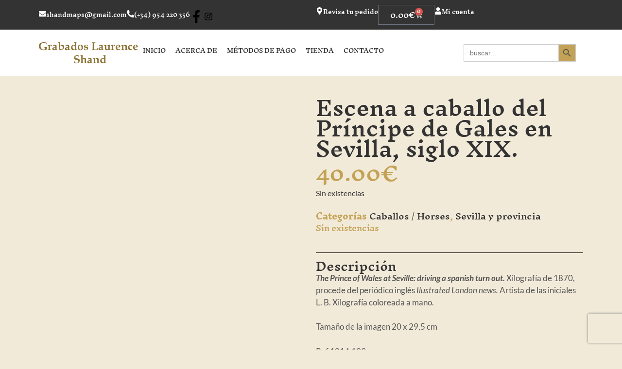

--- FILE ---
content_type: text/html; charset=utf-8
request_url: https://www.google.com/recaptcha/api2/anchor?ar=1&k=6LeaDsscAAAAAP9Iw5Ube9PlmidufuF7V2-5HsxV&co=aHR0cHM6Ly93d3cuZ3JhYmFkb3NsYXVyZW5jZXNoYW5kLmNvbTo0NDM.&hl=en&v=PoyoqOPhxBO7pBk68S4YbpHZ&size=invisible&anchor-ms=20000&execute-ms=30000&cb=p3qm9gevzhh7
body_size: 48862
content:
<!DOCTYPE HTML><html dir="ltr" lang="en"><head><meta http-equiv="Content-Type" content="text/html; charset=UTF-8">
<meta http-equiv="X-UA-Compatible" content="IE=edge">
<title>reCAPTCHA</title>
<style type="text/css">
/* cyrillic-ext */
@font-face {
  font-family: 'Roboto';
  font-style: normal;
  font-weight: 400;
  font-stretch: 100%;
  src: url(//fonts.gstatic.com/s/roboto/v48/KFO7CnqEu92Fr1ME7kSn66aGLdTylUAMa3GUBHMdazTgWw.woff2) format('woff2');
  unicode-range: U+0460-052F, U+1C80-1C8A, U+20B4, U+2DE0-2DFF, U+A640-A69F, U+FE2E-FE2F;
}
/* cyrillic */
@font-face {
  font-family: 'Roboto';
  font-style: normal;
  font-weight: 400;
  font-stretch: 100%;
  src: url(//fonts.gstatic.com/s/roboto/v48/KFO7CnqEu92Fr1ME7kSn66aGLdTylUAMa3iUBHMdazTgWw.woff2) format('woff2');
  unicode-range: U+0301, U+0400-045F, U+0490-0491, U+04B0-04B1, U+2116;
}
/* greek-ext */
@font-face {
  font-family: 'Roboto';
  font-style: normal;
  font-weight: 400;
  font-stretch: 100%;
  src: url(//fonts.gstatic.com/s/roboto/v48/KFO7CnqEu92Fr1ME7kSn66aGLdTylUAMa3CUBHMdazTgWw.woff2) format('woff2');
  unicode-range: U+1F00-1FFF;
}
/* greek */
@font-face {
  font-family: 'Roboto';
  font-style: normal;
  font-weight: 400;
  font-stretch: 100%;
  src: url(//fonts.gstatic.com/s/roboto/v48/KFO7CnqEu92Fr1ME7kSn66aGLdTylUAMa3-UBHMdazTgWw.woff2) format('woff2');
  unicode-range: U+0370-0377, U+037A-037F, U+0384-038A, U+038C, U+038E-03A1, U+03A3-03FF;
}
/* math */
@font-face {
  font-family: 'Roboto';
  font-style: normal;
  font-weight: 400;
  font-stretch: 100%;
  src: url(//fonts.gstatic.com/s/roboto/v48/KFO7CnqEu92Fr1ME7kSn66aGLdTylUAMawCUBHMdazTgWw.woff2) format('woff2');
  unicode-range: U+0302-0303, U+0305, U+0307-0308, U+0310, U+0312, U+0315, U+031A, U+0326-0327, U+032C, U+032F-0330, U+0332-0333, U+0338, U+033A, U+0346, U+034D, U+0391-03A1, U+03A3-03A9, U+03B1-03C9, U+03D1, U+03D5-03D6, U+03F0-03F1, U+03F4-03F5, U+2016-2017, U+2034-2038, U+203C, U+2040, U+2043, U+2047, U+2050, U+2057, U+205F, U+2070-2071, U+2074-208E, U+2090-209C, U+20D0-20DC, U+20E1, U+20E5-20EF, U+2100-2112, U+2114-2115, U+2117-2121, U+2123-214F, U+2190, U+2192, U+2194-21AE, U+21B0-21E5, U+21F1-21F2, U+21F4-2211, U+2213-2214, U+2216-22FF, U+2308-230B, U+2310, U+2319, U+231C-2321, U+2336-237A, U+237C, U+2395, U+239B-23B7, U+23D0, U+23DC-23E1, U+2474-2475, U+25AF, U+25B3, U+25B7, U+25BD, U+25C1, U+25CA, U+25CC, U+25FB, U+266D-266F, U+27C0-27FF, U+2900-2AFF, U+2B0E-2B11, U+2B30-2B4C, U+2BFE, U+3030, U+FF5B, U+FF5D, U+1D400-1D7FF, U+1EE00-1EEFF;
}
/* symbols */
@font-face {
  font-family: 'Roboto';
  font-style: normal;
  font-weight: 400;
  font-stretch: 100%;
  src: url(//fonts.gstatic.com/s/roboto/v48/KFO7CnqEu92Fr1ME7kSn66aGLdTylUAMaxKUBHMdazTgWw.woff2) format('woff2');
  unicode-range: U+0001-000C, U+000E-001F, U+007F-009F, U+20DD-20E0, U+20E2-20E4, U+2150-218F, U+2190, U+2192, U+2194-2199, U+21AF, U+21E6-21F0, U+21F3, U+2218-2219, U+2299, U+22C4-22C6, U+2300-243F, U+2440-244A, U+2460-24FF, U+25A0-27BF, U+2800-28FF, U+2921-2922, U+2981, U+29BF, U+29EB, U+2B00-2BFF, U+4DC0-4DFF, U+FFF9-FFFB, U+10140-1018E, U+10190-1019C, U+101A0, U+101D0-101FD, U+102E0-102FB, U+10E60-10E7E, U+1D2C0-1D2D3, U+1D2E0-1D37F, U+1F000-1F0FF, U+1F100-1F1AD, U+1F1E6-1F1FF, U+1F30D-1F30F, U+1F315, U+1F31C, U+1F31E, U+1F320-1F32C, U+1F336, U+1F378, U+1F37D, U+1F382, U+1F393-1F39F, U+1F3A7-1F3A8, U+1F3AC-1F3AF, U+1F3C2, U+1F3C4-1F3C6, U+1F3CA-1F3CE, U+1F3D4-1F3E0, U+1F3ED, U+1F3F1-1F3F3, U+1F3F5-1F3F7, U+1F408, U+1F415, U+1F41F, U+1F426, U+1F43F, U+1F441-1F442, U+1F444, U+1F446-1F449, U+1F44C-1F44E, U+1F453, U+1F46A, U+1F47D, U+1F4A3, U+1F4B0, U+1F4B3, U+1F4B9, U+1F4BB, U+1F4BF, U+1F4C8-1F4CB, U+1F4D6, U+1F4DA, U+1F4DF, U+1F4E3-1F4E6, U+1F4EA-1F4ED, U+1F4F7, U+1F4F9-1F4FB, U+1F4FD-1F4FE, U+1F503, U+1F507-1F50B, U+1F50D, U+1F512-1F513, U+1F53E-1F54A, U+1F54F-1F5FA, U+1F610, U+1F650-1F67F, U+1F687, U+1F68D, U+1F691, U+1F694, U+1F698, U+1F6AD, U+1F6B2, U+1F6B9-1F6BA, U+1F6BC, U+1F6C6-1F6CF, U+1F6D3-1F6D7, U+1F6E0-1F6EA, U+1F6F0-1F6F3, U+1F6F7-1F6FC, U+1F700-1F7FF, U+1F800-1F80B, U+1F810-1F847, U+1F850-1F859, U+1F860-1F887, U+1F890-1F8AD, U+1F8B0-1F8BB, U+1F8C0-1F8C1, U+1F900-1F90B, U+1F93B, U+1F946, U+1F984, U+1F996, U+1F9E9, U+1FA00-1FA6F, U+1FA70-1FA7C, U+1FA80-1FA89, U+1FA8F-1FAC6, U+1FACE-1FADC, U+1FADF-1FAE9, U+1FAF0-1FAF8, U+1FB00-1FBFF;
}
/* vietnamese */
@font-face {
  font-family: 'Roboto';
  font-style: normal;
  font-weight: 400;
  font-stretch: 100%;
  src: url(//fonts.gstatic.com/s/roboto/v48/KFO7CnqEu92Fr1ME7kSn66aGLdTylUAMa3OUBHMdazTgWw.woff2) format('woff2');
  unicode-range: U+0102-0103, U+0110-0111, U+0128-0129, U+0168-0169, U+01A0-01A1, U+01AF-01B0, U+0300-0301, U+0303-0304, U+0308-0309, U+0323, U+0329, U+1EA0-1EF9, U+20AB;
}
/* latin-ext */
@font-face {
  font-family: 'Roboto';
  font-style: normal;
  font-weight: 400;
  font-stretch: 100%;
  src: url(//fonts.gstatic.com/s/roboto/v48/KFO7CnqEu92Fr1ME7kSn66aGLdTylUAMa3KUBHMdazTgWw.woff2) format('woff2');
  unicode-range: U+0100-02BA, U+02BD-02C5, U+02C7-02CC, U+02CE-02D7, U+02DD-02FF, U+0304, U+0308, U+0329, U+1D00-1DBF, U+1E00-1E9F, U+1EF2-1EFF, U+2020, U+20A0-20AB, U+20AD-20C0, U+2113, U+2C60-2C7F, U+A720-A7FF;
}
/* latin */
@font-face {
  font-family: 'Roboto';
  font-style: normal;
  font-weight: 400;
  font-stretch: 100%;
  src: url(//fonts.gstatic.com/s/roboto/v48/KFO7CnqEu92Fr1ME7kSn66aGLdTylUAMa3yUBHMdazQ.woff2) format('woff2');
  unicode-range: U+0000-00FF, U+0131, U+0152-0153, U+02BB-02BC, U+02C6, U+02DA, U+02DC, U+0304, U+0308, U+0329, U+2000-206F, U+20AC, U+2122, U+2191, U+2193, U+2212, U+2215, U+FEFF, U+FFFD;
}
/* cyrillic-ext */
@font-face {
  font-family: 'Roboto';
  font-style: normal;
  font-weight: 500;
  font-stretch: 100%;
  src: url(//fonts.gstatic.com/s/roboto/v48/KFO7CnqEu92Fr1ME7kSn66aGLdTylUAMa3GUBHMdazTgWw.woff2) format('woff2');
  unicode-range: U+0460-052F, U+1C80-1C8A, U+20B4, U+2DE0-2DFF, U+A640-A69F, U+FE2E-FE2F;
}
/* cyrillic */
@font-face {
  font-family: 'Roboto';
  font-style: normal;
  font-weight: 500;
  font-stretch: 100%;
  src: url(//fonts.gstatic.com/s/roboto/v48/KFO7CnqEu92Fr1ME7kSn66aGLdTylUAMa3iUBHMdazTgWw.woff2) format('woff2');
  unicode-range: U+0301, U+0400-045F, U+0490-0491, U+04B0-04B1, U+2116;
}
/* greek-ext */
@font-face {
  font-family: 'Roboto';
  font-style: normal;
  font-weight: 500;
  font-stretch: 100%;
  src: url(//fonts.gstatic.com/s/roboto/v48/KFO7CnqEu92Fr1ME7kSn66aGLdTylUAMa3CUBHMdazTgWw.woff2) format('woff2');
  unicode-range: U+1F00-1FFF;
}
/* greek */
@font-face {
  font-family: 'Roboto';
  font-style: normal;
  font-weight: 500;
  font-stretch: 100%;
  src: url(//fonts.gstatic.com/s/roboto/v48/KFO7CnqEu92Fr1ME7kSn66aGLdTylUAMa3-UBHMdazTgWw.woff2) format('woff2');
  unicode-range: U+0370-0377, U+037A-037F, U+0384-038A, U+038C, U+038E-03A1, U+03A3-03FF;
}
/* math */
@font-face {
  font-family: 'Roboto';
  font-style: normal;
  font-weight: 500;
  font-stretch: 100%;
  src: url(//fonts.gstatic.com/s/roboto/v48/KFO7CnqEu92Fr1ME7kSn66aGLdTylUAMawCUBHMdazTgWw.woff2) format('woff2');
  unicode-range: U+0302-0303, U+0305, U+0307-0308, U+0310, U+0312, U+0315, U+031A, U+0326-0327, U+032C, U+032F-0330, U+0332-0333, U+0338, U+033A, U+0346, U+034D, U+0391-03A1, U+03A3-03A9, U+03B1-03C9, U+03D1, U+03D5-03D6, U+03F0-03F1, U+03F4-03F5, U+2016-2017, U+2034-2038, U+203C, U+2040, U+2043, U+2047, U+2050, U+2057, U+205F, U+2070-2071, U+2074-208E, U+2090-209C, U+20D0-20DC, U+20E1, U+20E5-20EF, U+2100-2112, U+2114-2115, U+2117-2121, U+2123-214F, U+2190, U+2192, U+2194-21AE, U+21B0-21E5, U+21F1-21F2, U+21F4-2211, U+2213-2214, U+2216-22FF, U+2308-230B, U+2310, U+2319, U+231C-2321, U+2336-237A, U+237C, U+2395, U+239B-23B7, U+23D0, U+23DC-23E1, U+2474-2475, U+25AF, U+25B3, U+25B7, U+25BD, U+25C1, U+25CA, U+25CC, U+25FB, U+266D-266F, U+27C0-27FF, U+2900-2AFF, U+2B0E-2B11, U+2B30-2B4C, U+2BFE, U+3030, U+FF5B, U+FF5D, U+1D400-1D7FF, U+1EE00-1EEFF;
}
/* symbols */
@font-face {
  font-family: 'Roboto';
  font-style: normal;
  font-weight: 500;
  font-stretch: 100%;
  src: url(//fonts.gstatic.com/s/roboto/v48/KFO7CnqEu92Fr1ME7kSn66aGLdTylUAMaxKUBHMdazTgWw.woff2) format('woff2');
  unicode-range: U+0001-000C, U+000E-001F, U+007F-009F, U+20DD-20E0, U+20E2-20E4, U+2150-218F, U+2190, U+2192, U+2194-2199, U+21AF, U+21E6-21F0, U+21F3, U+2218-2219, U+2299, U+22C4-22C6, U+2300-243F, U+2440-244A, U+2460-24FF, U+25A0-27BF, U+2800-28FF, U+2921-2922, U+2981, U+29BF, U+29EB, U+2B00-2BFF, U+4DC0-4DFF, U+FFF9-FFFB, U+10140-1018E, U+10190-1019C, U+101A0, U+101D0-101FD, U+102E0-102FB, U+10E60-10E7E, U+1D2C0-1D2D3, U+1D2E0-1D37F, U+1F000-1F0FF, U+1F100-1F1AD, U+1F1E6-1F1FF, U+1F30D-1F30F, U+1F315, U+1F31C, U+1F31E, U+1F320-1F32C, U+1F336, U+1F378, U+1F37D, U+1F382, U+1F393-1F39F, U+1F3A7-1F3A8, U+1F3AC-1F3AF, U+1F3C2, U+1F3C4-1F3C6, U+1F3CA-1F3CE, U+1F3D4-1F3E0, U+1F3ED, U+1F3F1-1F3F3, U+1F3F5-1F3F7, U+1F408, U+1F415, U+1F41F, U+1F426, U+1F43F, U+1F441-1F442, U+1F444, U+1F446-1F449, U+1F44C-1F44E, U+1F453, U+1F46A, U+1F47D, U+1F4A3, U+1F4B0, U+1F4B3, U+1F4B9, U+1F4BB, U+1F4BF, U+1F4C8-1F4CB, U+1F4D6, U+1F4DA, U+1F4DF, U+1F4E3-1F4E6, U+1F4EA-1F4ED, U+1F4F7, U+1F4F9-1F4FB, U+1F4FD-1F4FE, U+1F503, U+1F507-1F50B, U+1F50D, U+1F512-1F513, U+1F53E-1F54A, U+1F54F-1F5FA, U+1F610, U+1F650-1F67F, U+1F687, U+1F68D, U+1F691, U+1F694, U+1F698, U+1F6AD, U+1F6B2, U+1F6B9-1F6BA, U+1F6BC, U+1F6C6-1F6CF, U+1F6D3-1F6D7, U+1F6E0-1F6EA, U+1F6F0-1F6F3, U+1F6F7-1F6FC, U+1F700-1F7FF, U+1F800-1F80B, U+1F810-1F847, U+1F850-1F859, U+1F860-1F887, U+1F890-1F8AD, U+1F8B0-1F8BB, U+1F8C0-1F8C1, U+1F900-1F90B, U+1F93B, U+1F946, U+1F984, U+1F996, U+1F9E9, U+1FA00-1FA6F, U+1FA70-1FA7C, U+1FA80-1FA89, U+1FA8F-1FAC6, U+1FACE-1FADC, U+1FADF-1FAE9, U+1FAF0-1FAF8, U+1FB00-1FBFF;
}
/* vietnamese */
@font-face {
  font-family: 'Roboto';
  font-style: normal;
  font-weight: 500;
  font-stretch: 100%;
  src: url(//fonts.gstatic.com/s/roboto/v48/KFO7CnqEu92Fr1ME7kSn66aGLdTylUAMa3OUBHMdazTgWw.woff2) format('woff2');
  unicode-range: U+0102-0103, U+0110-0111, U+0128-0129, U+0168-0169, U+01A0-01A1, U+01AF-01B0, U+0300-0301, U+0303-0304, U+0308-0309, U+0323, U+0329, U+1EA0-1EF9, U+20AB;
}
/* latin-ext */
@font-face {
  font-family: 'Roboto';
  font-style: normal;
  font-weight: 500;
  font-stretch: 100%;
  src: url(//fonts.gstatic.com/s/roboto/v48/KFO7CnqEu92Fr1ME7kSn66aGLdTylUAMa3KUBHMdazTgWw.woff2) format('woff2');
  unicode-range: U+0100-02BA, U+02BD-02C5, U+02C7-02CC, U+02CE-02D7, U+02DD-02FF, U+0304, U+0308, U+0329, U+1D00-1DBF, U+1E00-1E9F, U+1EF2-1EFF, U+2020, U+20A0-20AB, U+20AD-20C0, U+2113, U+2C60-2C7F, U+A720-A7FF;
}
/* latin */
@font-face {
  font-family: 'Roboto';
  font-style: normal;
  font-weight: 500;
  font-stretch: 100%;
  src: url(//fonts.gstatic.com/s/roboto/v48/KFO7CnqEu92Fr1ME7kSn66aGLdTylUAMa3yUBHMdazQ.woff2) format('woff2');
  unicode-range: U+0000-00FF, U+0131, U+0152-0153, U+02BB-02BC, U+02C6, U+02DA, U+02DC, U+0304, U+0308, U+0329, U+2000-206F, U+20AC, U+2122, U+2191, U+2193, U+2212, U+2215, U+FEFF, U+FFFD;
}
/* cyrillic-ext */
@font-face {
  font-family: 'Roboto';
  font-style: normal;
  font-weight: 900;
  font-stretch: 100%;
  src: url(//fonts.gstatic.com/s/roboto/v48/KFO7CnqEu92Fr1ME7kSn66aGLdTylUAMa3GUBHMdazTgWw.woff2) format('woff2');
  unicode-range: U+0460-052F, U+1C80-1C8A, U+20B4, U+2DE0-2DFF, U+A640-A69F, U+FE2E-FE2F;
}
/* cyrillic */
@font-face {
  font-family: 'Roboto';
  font-style: normal;
  font-weight: 900;
  font-stretch: 100%;
  src: url(//fonts.gstatic.com/s/roboto/v48/KFO7CnqEu92Fr1ME7kSn66aGLdTylUAMa3iUBHMdazTgWw.woff2) format('woff2');
  unicode-range: U+0301, U+0400-045F, U+0490-0491, U+04B0-04B1, U+2116;
}
/* greek-ext */
@font-face {
  font-family: 'Roboto';
  font-style: normal;
  font-weight: 900;
  font-stretch: 100%;
  src: url(//fonts.gstatic.com/s/roboto/v48/KFO7CnqEu92Fr1ME7kSn66aGLdTylUAMa3CUBHMdazTgWw.woff2) format('woff2');
  unicode-range: U+1F00-1FFF;
}
/* greek */
@font-face {
  font-family: 'Roboto';
  font-style: normal;
  font-weight: 900;
  font-stretch: 100%;
  src: url(//fonts.gstatic.com/s/roboto/v48/KFO7CnqEu92Fr1ME7kSn66aGLdTylUAMa3-UBHMdazTgWw.woff2) format('woff2');
  unicode-range: U+0370-0377, U+037A-037F, U+0384-038A, U+038C, U+038E-03A1, U+03A3-03FF;
}
/* math */
@font-face {
  font-family: 'Roboto';
  font-style: normal;
  font-weight: 900;
  font-stretch: 100%;
  src: url(//fonts.gstatic.com/s/roboto/v48/KFO7CnqEu92Fr1ME7kSn66aGLdTylUAMawCUBHMdazTgWw.woff2) format('woff2');
  unicode-range: U+0302-0303, U+0305, U+0307-0308, U+0310, U+0312, U+0315, U+031A, U+0326-0327, U+032C, U+032F-0330, U+0332-0333, U+0338, U+033A, U+0346, U+034D, U+0391-03A1, U+03A3-03A9, U+03B1-03C9, U+03D1, U+03D5-03D6, U+03F0-03F1, U+03F4-03F5, U+2016-2017, U+2034-2038, U+203C, U+2040, U+2043, U+2047, U+2050, U+2057, U+205F, U+2070-2071, U+2074-208E, U+2090-209C, U+20D0-20DC, U+20E1, U+20E5-20EF, U+2100-2112, U+2114-2115, U+2117-2121, U+2123-214F, U+2190, U+2192, U+2194-21AE, U+21B0-21E5, U+21F1-21F2, U+21F4-2211, U+2213-2214, U+2216-22FF, U+2308-230B, U+2310, U+2319, U+231C-2321, U+2336-237A, U+237C, U+2395, U+239B-23B7, U+23D0, U+23DC-23E1, U+2474-2475, U+25AF, U+25B3, U+25B7, U+25BD, U+25C1, U+25CA, U+25CC, U+25FB, U+266D-266F, U+27C0-27FF, U+2900-2AFF, U+2B0E-2B11, U+2B30-2B4C, U+2BFE, U+3030, U+FF5B, U+FF5D, U+1D400-1D7FF, U+1EE00-1EEFF;
}
/* symbols */
@font-face {
  font-family: 'Roboto';
  font-style: normal;
  font-weight: 900;
  font-stretch: 100%;
  src: url(//fonts.gstatic.com/s/roboto/v48/KFO7CnqEu92Fr1ME7kSn66aGLdTylUAMaxKUBHMdazTgWw.woff2) format('woff2');
  unicode-range: U+0001-000C, U+000E-001F, U+007F-009F, U+20DD-20E0, U+20E2-20E4, U+2150-218F, U+2190, U+2192, U+2194-2199, U+21AF, U+21E6-21F0, U+21F3, U+2218-2219, U+2299, U+22C4-22C6, U+2300-243F, U+2440-244A, U+2460-24FF, U+25A0-27BF, U+2800-28FF, U+2921-2922, U+2981, U+29BF, U+29EB, U+2B00-2BFF, U+4DC0-4DFF, U+FFF9-FFFB, U+10140-1018E, U+10190-1019C, U+101A0, U+101D0-101FD, U+102E0-102FB, U+10E60-10E7E, U+1D2C0-1D2D3, U+1D2E0-1D37F, U+1F000-1F0FF, U+1F100-1F1AD, U+1F1E6-1F1FF, U+1F30D-1F30F, U+1F315, U+1F31C, U+1F31E, U+1F320-1F32C, U+1F336, U+1F378, U+1F37D, U+1F382, U+1F393-1F39F, U+1F3A7-1F3A8, U+1F3AC-1F3AF, U+1F3C2, U+1F3C4-1F3C6, U+1F3CA-1F3CE, U+1F3D4-1F3E0, U+1F3ED, U+1F3F1-1F3F3, U+1F3F5-1F3F7, U+1F408, U+1F415, U+1F41F, U+1F426, U+1F43F, U+1F441-1F442, U+1F444, U+1F446-1F449, U+1F44C-1F44E, U+1F453, U+1F46A, U+1F47D, U+1F4A3, U+1F4B0, U+1F4B3, U+1F4B9, U+1F4BB, U+1F4BF, U+1F4C8-1F4CB, U+1F4D6, U+1F4DA, U+1F4DF, U+1F4E3-1F4E6, U+1F4EA-1F4ED, U+1F4F7, U+1F4F9-1F4FB, U+1F4FD-1F4FE, U+1F503, U+1F507-1F50B, U+1F50D, U+1F512-1F513, U+1F53E-1F54A, U+1F54F-1F5FA, U+1F610, U+1F650-1F67F, U+1F687, U+1F68D, U+1F691, U+1F694, U+1F698, U+1F6AD, U+1F6B2, U+1F6B9-1F6BA, U+1F6BC, U+1F6C6-1F6CF, U+1F6D3-1F6D7, U+1F6E0-1F6EA, U+1F6F0-1F6F3, U+1F6F7-1F6FC, U+1F700-1F7FF, U+1F800-1F80B, U+1F810-1F847, U+1F850-1F859, U+1F860-1F887, U+1F890-1F8AD, U+1F8B0-1F8BB, U+1F8C0-1F8C1, U+1F900-1F90B, U+1F93B, U+1F946, U+1F984, U+1F996, U+1F9E9, U+1FA00-1FA6F, U+1FA70-1FA7C, U+1FA80-1FA89, U+1FA8F-1FAC6, U+1FACE-1FADC, U+1FADF-1FAE9, U+1FAF0-1FAF8, U+1FB00-1FBFF;
}
/* vietnamese */
@font-face {
  font-family: 'Roboto';
  font-style: normal;
  font-weight: 900;
  font-stretch: 100%;
  src: url(//fonts.gstatic.com/s/roboto/v48/KFO7CnqEu92Fr1ME7kSn66aGLdTylUAMa3OUBHMdazTgWw.woff2) format('woff2');
  unicode-range: U+0102-0103, U+0110-0111, U+0128-0129, U+0168-0169, U+01A0-01A1, U+01AF-01B0, U+0300-0301, U+0303-0304, U+0308-0309, U+0323, U+0329, U+1EA0-1EF9, U+20AB;
}
/* latin-ext */
@font-face {
  font-family: 'Roboto';
  font-style: normal;
  font-weight: 900;
  font-stretch: 100%;
  src: url(//fonts.gstatic.com/s/roboto/v48/KFO7CnqEu92Fr1ME7kSn66aGLdTylUAMa3KUBHMdazTgWw.woff2) format('woff2');
  unicode-range: U+0100-02BA, U+02BD-02C5, U+02C7-02CC, U+02CE-02D7, U+02DD-02FF, U+0304, U+0308, U+0329, U+1D00-1DBF, U+1E00-1E9F, U+1EF2-1EFF, U+2020, U+20A0-20AB, U+20AD-20C0, U+2113, U+2C60-2C7F, U+A720-A7FF;
}
/* latin */
@font-face {
  font-family: 'Roboto';
  font-style: normal;
  font-weight: 900;
  font-stretch: 100%;
  src: url(//fonts.gstatic.com/s/roboto/v48/KFO7CnqEu92Fr1ME7kSn66aGLdTylUAMa3yUBHMdazQ.woff2) format('woff2');
  unicode-range: U+0000-00FF, U+0131, U+0152-0153, U+02BB-02BC, U+02C6, U+02DA, U+02DC, U+0304, U+0308, U+0329, U+2000-206F, U+20AC, U+2122, U+2191, U+2193, U+2212, U+2215, U+FEFF, U+FFFD;
}

</style>
<link rel="stylesheet" type="text/css" href="https://www.gstatic.com/recaptcha/releases/PoyoqOPhxBO7pBk68S4YbpHZ/styles__ltr.css">
<script nonce="_PPDKgxMoZ7Any1Un7wNvA" type="text/javascript">window['__recaptcha_api'] = 'https://www.google.com/recaptcha/api2/';</script>
<script type="text/javascript" src="https://www.gstatic.com/recaptcha/releases/PoyoqOPhxBO7pBk68S4YbpHZ/recaptcha__en.js" nonce="_PPDKgxMoZ7Any1Un7wNvA">
      
    </script></head>
<body><div id="rc-anchor-alert" class="rc-anchor-alert"></div>
<input type="hidden" id="recaptcha-token" value="[base64]">
<script type="text/javascript" nonce="_PPDKgxMoZ7Any1Un7wNvA">
      recaptcha.anchor.Main.init("[\x22ainput\x22,[\x22bgdata\x22,\x22\x22,\[base64]/[base64]/[base64]/KE4oMTI0LHYsdi5HKSxMWihsLHYpKTpOKDEyNCx2LGwpLFYpLHYpLFQpKSxGKDE3MSx2KX0scjc9ZnVuY3Rpb24obCl7cmV0dXJuIGx9LEM9ZnVuY3Rpb24obCxWLHYpe04odixsLFYpLFZbYWtdPTI3OTZ9LG49ZnVuY3Rpb24obCxWKXtWLlg9KChWLlg/[base64]/[base64]/[base64]/[base64]/[base64]/[base64]/[base64]/[base64]/[base64]/[base64]/[base64]\\u003d\x22,\[base64]\\u003d\\u003d\x22,\x22HC53wpo9TsKFbMKnKQDDj3XDrMKULsOiasOvWsKjXGFCw484wpsvw5phYsOBw73Ct13DlsO3w53Cj8Kyw7vChcKcw6XCh8OUw6/DiCBVTnt0WcK+wp42dWjCjQPDmjLCk8KSO8K4w60ZbcKxAsK/U8KOYFpoNcOYNGtoPynCsTvDtAFRM8Ovw4/DpsOuw6YsO2zDgHkQwrDDlCzCiUBdwpjDiMKaHAfDg1PCoMObEnPDnn7CicOxPsOuRcKuw53DgsK0wos5w5fCucONfADCjSDCjVrCuVNpw7/DilAFaEgXCcOHTcKpw5XDtMKuAsOOwrIINMO6wozDtMKWw4fDlsKUwofCoDfCuArCuHVLIFzDuSXChADCqcOBMcKgd0w/JXnCmsOIPUjDqMO+w7HDmcO7HTIMwoPDlQDDocKiw65pw74OFsKfGsKQcMK6AynDgk3CtMOkJE5ew5NpwqtXwqHDulsxWlc/F8OPw7FNbAXCncKQUsK4B8Kfw5pRw7PDvAnCrlnChSjDjsKVLcKLB2prKTJadcK4PMOgEcOeOXQRw6rCqG/DqcOvXMKVwpnCtsOXwqpsQsKYwp3CsyvCusKRwq3ClyFrwptvw5zCvsKxw5bChH3DmyIMwqvCrcKPw5wcwpXDvSMOwrDCrWJZNsOSIsO3w4ddw7d2w57Ci8OuAAljw5hPw73Ch3DDgFvDkU/Dg2wMw71iYsK+X3/DjCMmZXI5V8KUwpLCpBB1w4/Dr8OPw4zDhHxzJVU/w4jDskjDunE/CiZBXsKXwrcKasOkw6vDoBsGFMOkwqvCo8KdfcOPCcODwoZaZ8OmOQg6cMOsw6XCicK1wq97w5UiUW7CtQPDocKQw6bDpsO/MxFCVXoPNEvDnUfCvDHDjARqwprClmnChhLCgMKWw742woYOF0tdMMOqw6PDlxsCwo3CvCBMwo7Co0M5w6EWw5FCw40ewrLCmcORPsOqwqtweX5Fw6fDnHLCkMKLUHpiwpvCpBoEJ8KfKis+BBplGsOJwrLDh8KyY8KIwrvDuQHDiw/CoDYjw7XCizzDjRXDt8OOcH4lwrXDqz3DvTzCuMKUZSw5WsK1w6xZDQXDjMKgw67ChcKKf8OkwrQqbjwuUyLCqgjCgsOqIsKBb2zClHxJfMKjwpJ3w6Zfwo7CoMOnwrHCusKCDcO4WgnDt8Onwq3Cu1dcwqUoRsKTw5JPUMOIC07DumrCrDYJAcKBaXLDhMKgwqrCrz/DlTrCq8KKRXFJwq3CnjzCi37CgCB4HMKaWMO6AHrDp8KIworDjsK6cTfCn3U6PcOhC8OFwrpGw6zCk8OTCMKjw6TCsAfCog/Cp0URXsKZRTMmw57CoRxGcMO4wqbChUzDszwcwpJ0wr0zNV/CtkDDgHXDvgfDs1zDkTHCicOwwpIdw5Jew4bCglx+wr1XworCtGHCq8KWw6rDhsOhW8OYwr1tKzVuwrrCrsOiw4E5w53CmMKPERTDihDDo3XChsOlZ8O4w7J1w7hrwrsqw6gtw744w4fDkcKtdcOQwr3DqcKCYsKccsKPasKwGsO/w6PCp1BJw4wYwqcuwrnDnHTDmUvCsRvDhWPCgyLCjytCcnQ5wqzClUDDtcKFNxwkNQ3DtcKuaRjDqH/[base64]/wp3CkMKewqjCncKZLsK9wqxpwpAJwrJew5XCvywtw5bClT3DhnjDiCMGQMO0wqtvw6ZWN8OMwoTDk8KaUT/CpQIYYCnCrMO3G8KVwqHDvzLCp2QeUMKBw65bw5sJLgQ2wo/Cm8KcUcKDYsKtwocqwpXDo3HCkcO9eWvCpCfClMKgwqZKHzLCgEVCwr5Sw6AbBR/[base64]/DnnrCjWkpwpbCscODw6HCncKvw5pUN2JQZG/[base64]/ClAAaf2jCnMONf8KKw4Z5wo/Cp3ZHMsOIHsKKYGnCvndfIkPDmQ7DuMOfwrhHbMKwW8K/w6FrGMKYfMOww6LCsiTCnMOzw6kIQ8OoSzEjKsO2w4LCgMOvw47CvUd9w4xewrnCpk0rMB1fw4fCpSzDhEkZQRI/HjFQw5PDlRtdDy1absK/w5chw6zCqMOtQ8Onw6FNNMKqT8K/fERSwrXDoBDDrMKuwpbCnlXDllDDrBUOZj9yag08TMKzwrl1wohCBhA0w5LCnhFAwqLCh0NlwqgsP1TCqWMUw6HCr8Kdw7cGP2rCjEPDj8OdDcOtwojDpn8ZHMOhwr/CvMKFczcuwovCtMKNVcOXwr3DvxzDoms/[base64]/DoATDrhnCs8OQwo9qOALCklQyw7Jmw495w5doLMOdAy1/w6DCusKiw4jCnwnDlQ7Cnl3Cq2/DpgEgZcKVGllyesKnw7vDknAiw6HDuFXDoMKNM8OjJEDDlsKzwrzCmCvDkhMBw5PClBpVTE5uwoBsF8OLNMKSw4TCvz3Co0TCt8KjVsKHMiJgEwVTw6rCvsKdw7DCmR5ZSQrCiAF9B8KabxtaIh/Dr2/ClCYMwqNjwpEJScOuwqFRw4xfwpE7TsKaWEFjRSrCo0jDtRUFaSM0fzDCuMOpw5cWwpPDkcOsw4ktwrLCpMONbyNGwpPDpxPCkXU1QsKTfcOUwqnCrsOew7HClcKiV3rDvsORWXDDuAdUXEJOw7Yowow2w7jDmMO5wpXCkMOSwpMJS2/[base64]/w53Dj8KNOMK/[base64]/w7nCg3LDssO4bUxnw7RhcEFFw7nDlMOkw6g4wp0Aw7ZwwqPDsTY2eErCr0whdsKKBsK8wqLDk2PCnDDCoycgV8O2wp52DQ3DhcOxwrTCvALDjcO7w6LDkXhTAR/DvQHDusKDw61uwp/CgS8ywqvDjnZ6w57DvxNtAMKGa8O4E8K+wo19w4/DksOpFEPDjyjDszHCqELDtmfDo2fCvRDCnsK6Q8KVEsKnQ8KZVnrDiHcDwqHDgU9sNmsnAjrDtHLCrhrCj8KRc0Nowp9Twp5Bw7/DjMOXY2c0w6LCvcO8wprDs8KXwpXDtcOSYELCtyIJBMKxwrLDokshwrRDTUXDuClNw57CqcKGaTHCnMKjecOyw7HDmzM2H8OowrHDujppEcO2w4gCw4Zow5LDmxbDgwstH8O1w706w5YUw4MeRMOnfxjDlsKvw5o7TMKBY8KLNW/DtsKdaz19w7sxw7nCk8K8dC7Cm8OpU8OLZ8O6PsOVRMOiLcOBwpHDigNFwp0hXMOUaMKuw4Jcw5NcIsOYfcK/K8KuDsOdwrw/BzbCrUPDjsK+wqHDqsOgPsKvw6PCr8Klw4ZVEcKBLcOnw5cAwrtcw4xBwopIwoPDscOUw4DDnV5PasKwOcKpw5xvworCgcKAw74zYg9nw7HDnlh7KQTCokVZCcKgw51iw43CrS1lw7/DmgDDv8Opwr/Dh8Onw53Dp8K1wqAaWsKNeHzCs8O3BMK6f8K+w6Faw4bDnVgYwoTDt2Z+w7nDgixiUg7CiWHCjMKOwr/CtcO2w5VcGgJQw63DvcKEZMKRw6hhwp7Cr8Kpw5fDlcKtcsOWw4/[base64]/w4DDvsO/wrXDo2XDpcK3wqRVZA9pwoE3w5RAayHCi8KFw68uw4IlFzDDjcO4Q8KhewE8w7FLakbCoMKmw5jDucKaGCjCl1jCi8KvY8KXIsOyw6nDhMKJXkpMwpDDu8KwNMK2QQbDqVzDosOXw4xfeHTDkDTDscO6w6zDnBc5McKWwp4aw68Pw449eCEQKjY/wpzDhxUTUMK4w7UYw5g6wrLCpcOZw47Cpi8ZwqonwqIBREpuwodcwp0Ywr/DikkRw73DtcK+w7t5fsO6X8Oxwoo5wprClEDDs8OXw6TDlMKgwrQLQsO7w64DfMO4wrHDnsKWwrBec8Kbwo9zwr7Ckw/[base64]/woLDusOve3PDlV9QUT7Ckn/CrRxlRztZwpV2w47Ci8KHwqksU8KCPUh+JsODFsK+T8KNwoViwqQNRsOEX0xvwoHCpMKZwpHDpQZPVXzDiBN6JcKfWWrCkQbDhX3CpMKSTcOHw5/CsMOOfsOjU2bCm8OLwqZVw7MXesOZwoPDoH/[base64]/wpDDosOwwrrCnsOHcyVuOcKKw5xTw6HCpiFJXn3Dm3UlcsOQw4fDsMKBw7I0f8KfNsOFQ8KZw7zDvwVPNsO/w4jDsl/[base64]/Whc0Z3YHwrhzw7Qdw4VOw5F5NVosMVzChgRjwqFjwpUyw6HClMOaw4jCpSvCpcKcETzDnS7DmcK4wqxdwqILbzLChMK7MVNBSB9oSC/DlXBgw4LDp8OiFMODfMKRRzYPw4YIwo7DpsO3wpJWCsKSwptdZ8Oww54Zw40GejE8wozDlMOswrfCscKWcMOtw6QUwofDucOSw61iwoE4wpnDpU9NfhbDk8OGesKlw4BhR8OTScOofz3DmcOsLE8/[base64]/YBDDv3t2w6rClUHCsHFXZ2nCoBAVNSohEsKIw6PDuTfDtcOJB2IWwp86wpLCuVRdB8K5P1/DvDMxw7jCkFwUXcKVw7LCuyIJUj/CscKQcBcSWinCpWdMwoVuw5U4WmpIw4YFJMOCN8KDYC4AIH9Ww6rDksKLU2TDhCoDDQTCpGZsbcKJJ8Kgw4xGcVlmw44kw53CrRfCr8KfwoBwcWvDrMK7VzTCqRwnw5dcDiVkKghHwqLDq8OCw7vCosK2wrrDlVHCnmMXPsOywqA2Q8KvHRzCp1twwqfCusK/wonDmMKKw5zCkjTCsy/Dm8OcwocHwqTCnMOpcCBPKsKmw6XDhFrDuxPCuD/Ct8K+EShgKx4baBcZw5kTw5wIw7vCv8K+w5Rvw6LDshrCgHLDkiwSAcKVAi1gC8KSMMOiwqbDkMKjXn93w5LDvsKlwrJAw6LDpcK7b2nDv8KHTRTDg2M5wqQLRcK2RmtDwrwOwpUGwqzDnSDCmC1Sw5LDvMKUw7pLWMOMwpPCgcOFwr7DsX/DsBRbdkzDu8OfaBwVwo1awol+w5LDpAtWN8KoVGY5S1jCgMKpwr3DsndgwqA2IWxyGn5LwoVJLhAbw7ESw5gOeDtFwonDr8Omw57CsMKfwq1FT8OowqnCuMK8KVnDlh3ChcKOMcOPdMOzw4TDoMKKeC12Ql/DjFQKQ8OCVMOBWmw2D1sMwokvwofCt8O4SwAdKcKVwqTDqsOMC8OAwrnDgcOQA0DDrR0kw7EEGVhaw4Ztw7rDkMKiDMKgYycyWMKfwqNHflFsBnvDtcOLwpIyw6TDhBbDsjIZbGF5wodawrXCtcOVwq8IwqHCnzzClcO/J8OFw7XCjMOXQzPDm1/Dp8KuwpwyaAE/w68/woZTw5jCjF7DnwMvK8OwSjsUwoHDmCvDmsOLBMK/[base64]/w6g4BA0ow6llFmQTwqYIWcOwGDDDicK1RzHClcKyJcOsJRvCp1zDtsOzw6HDkMKxBSwow75Hw4U2JR9MZsObHMKqw7DDh8OQCjDDmsOOwrENw50ww4hCwr/[base64]/DrMKIw7tXFMOFYsKvBMKGAhTDvMO7VMO4AsK2YsKlwpzDmMK4WxVtw4PCtMOKEBfCr8OGH8O4FcO7wrB8w59if8Kpw5PDgMOGW8OfGADCpUHChsONwrQ1wr1Yw4tXw5LCtlLDl0PChjXChhrDgsKXd8OXwqTCpsOKwo/DgsOTw57DtU06B8ONVVPDvicZw4XCkkl3w6EzFwvDpRXCoinCr8OpXsKfKcOYRcKncgIBXVETwpckT8Ksw4TCv3AIw6kCw4DDvMKpYsKXw750w7PCmTHCpCERLz3DjA/CjRU/w6tKw6hKbEPCrcO5w5rCoMKew40Tw5TDnMOQwrVawp9fRcO6GsKlHMO9ZMOpwrzCocOJw5PDksK2IkZidCVkwpnDmsKAC1jCoRJrFcOcG8O/[base64]/CqMOMS1UJw50ZR8KbwprDkMKQw63Cn8KCw6/Dk8O2EcOTwqw4woLCo3PDhMKDTcO7UcO/Sx/DmVNHw7gSccOnwpbDplYAw7sbQMOjBBnDvMOyw4tDwqnCilcEw6XCo1Z/[base64]/DusKFw6VEwqrDj2ozMhp9w53DjmLDnxU/GUIDSMOuX8KmY1bDssOEGk87ZDXDlmDCi8Oow4YuwoDDi8KGwrYBw5kaw6XClTLDicKCT0PCi1/CtksSw6DDpsKlw49/cMKYw4jCg388w4TCuMKTwrwKw5PCtm1aPMOQZXzDlMKBGsOow707w7QeHmLDusKlIzPCpnJJwrRtbMOnwrrDmCTCg8KwwrgOw7zDv0UrwpE+w5PCpDrDqGfDjcK+w4nCnCfDlcKJwobClsOCwoQTw7TDqxZEVndXwqtuWcKmaMOiDsKUwqd7CXLCo1/DpiXDi8KnElvDk8KGwq7CiQk4w6/[base64]/DnsKaXcOKWCTDkFdoNTFHYXjChXh4ISvCssOtDA80wpxqw6Q7XlJvFMKwwq/CjnXCs8OHfybDuMKgCWU2wpgVw6NQDMOra8ORw6ZCwoPCicK/woUxwqJ2w6stHCHDqVDClcKIIRBGw7/CsRfDnMKcwogadMOPw5bDqGUAUsKhC2HCgMOkVcO3w5oqw6Z3w48vw64FJsKCWiAPwpptw7/Cs8OrZlwew6fClks2A8K1w5vCp8ORw5oOSmHCrsO3SsOmRz3DkArDlk3Cr8K6PRzDhETChlbDo8OEwqDCgV4LIF8SVwguVMK4RsKww7bCiEfDi0wXw6jCp3kCEELDhB7DisOBw7XCgXgRJ8O6wrokw61Wwo/Dg8Kuw4wdY8OLLTg6wphDw6bCjcK7WxMtJngaw4VdwpAhwq3CrVPCgMK1wqcUO8KwwqnCh3LCnArDlMKHR0vCqB96WDnDnMK9HgwDeF3DnMOOVxZWeMO8w6VSH8OEw67DkyfDlEp4w5pWIWFCw60GVV/Cs2PCnA7Cv8OFw7bCtnc1OXLCr30Tw6bCscKSb0oNAULDgEwVeMKYwrvCnUjCgBnCj8ObwpLDpyzDkG3Dh8O3w4TDncKMU8OFwoldA09ddkHCiWLCukQZw6/DhcOKHyQQEMKIw5DClR7CuQg0w6/DvFd6LcKFXEbDmXPCrMK3B8OjCA7DqcOaccKaH8Knw6/DqSFrXQLDt0YKwqN8w5rDssKKQsOhOsKQM8Ogw7DDqMKCwpJ0w5tWw4HDrEXDjisHKBR9w7oSwoTCsFdgDT4abHxGwqc5X0J/NMKBwoPCryjCvBQrLMK/[base64]/[base64]/RgTDm8K6V8OZw6ttbMO9w6zCj8KTRTPCusKUwoQBw6TCrMKlfSx6UcK2wpjDp8K/[base64]/w7NEwqvCksOZOVUWXsK/bF3CtCrDgsOSPUNRFUjChsKqJxRvVxM0w5BHw5HDrD3Dv8O4B8OPZ1HDkcOxNDDDu8K/ARRuw67CvFjDrMOuw4DDmsKPw5Y0w6/Cl8OweBrDl0zDu0o7wqxqwrPCpTFow63CiijCkw4Yw6HDlig8FMOTw4rDjgXDnCVywqIKw77Cj8K5wolqKHtVAcK5HcKZJsOewpMFw6LDlMKfw5IFSCNHDsKPKCMlAScVwrDDlzzCtAJBVyRlw6nCo2IEw7bCv2gdw5TDmh7CqsKVIcOlXnA0wqLCjMOiwr3DjsOmwr/[base64]/[base64]/[base64]/CqH/[base64]/[base64]/DrcK+W8OfL04Cw5lHRGdNd8OXUXjCocKdDcKFw549GQ/Clx0HRxrDtcOSw7MGaMOMSmt5w54zwpUiwqBsw7DCs0fCo8KIAS44dcO8JMO1X8K4REpxwozDvlgpw79iRU7Cv8ORwqMfcRFrwokmwqTDkcKxMcK3XyQkJSDClcK1ScKmMMOtcSpYJRPCtsOnT8OhwofDiC/DlyBZaU/CrSVIaC8Aw6XDkWTDgwPDpQbDmcOYwq/Ci8OyNsO2fsOew5MxHHobVMOFw4vCi8KTE8KgNXlqd8KAw6Qaw5DDjngdwqLDpcOIw6cowq1UwoTDrQLDpR/DskLCscOie8KqSAV9wq7Dk2XDly4kSUPCjSPCrMORwo3DrcOdHmtiwpjDosK4blfCn8Oiw7dUw7RtesKiNsOZK8K1w5d1T8Onwq5Tw57DhBlUDCtiCMOgw4tPasOaXhh8O1gGWcKhc8OewqQcw7g+wqBUecOlPcKOOsKzXk/CvDZIw4laworCn8KYTipKdcKvwqVoB0DDpFbCjzzCsRhlMD3CkycxC8KBKsKvWnjClsK/woTCh0TDv8Ofw4NlaBYPwrBtw5jCjzNUw4TDtH8FWRTCvcKDMSpGwoVdwrUAwpTCiQBfw7PDoMKrOlEoOxEFw4sew4bCoisVRcKsYhkpw6DCnsOpXMOUI3DChMOINcK/wpfDtcOdTjBbc14aw4PDvgATwo3CnMOUwqTCl8KOOB3Dkn9cRH4Xw6PDrMKwNRFXwqbDusKkZXlZRsK+MRhqw7gVw65nMMOYwqRPw6XCiz7CsMOXNMOtLl84CWEAfcOnw547S8KhwpoGwpVvTxUwwoHDgnFOwpjDi03DpMKCP8KqwpEtScOAB8OXdsOVwrPDhVt/wofCrcOfw707w7jDtcKJw5XCjXzCnsO7w4wUczrDlsO0dgF6KcKvw51/w5syBU5qwpsXwqBiXzDClAkgZcOODsO1ScKfwp4Zw5RTw4/[base64]/[base64]/Ct3h5w5fDn8OFwqDCr8KOUHbDmcKhwoVzw4ttwpTDlsORw6ltw6MtPVpOMsK0Rw3CtwjDm8OIdcOWaMKvw7rDksK/[base64]/CsmMEwpdVw5fDvTnDvsOgI1bCkCkNw7LCn8OZw7hlw7pgw6d7CMKFwpZAw4jDjkvDjE8lZDdPwpjCtcK+eMOUasO+SMOyw4TDtHrCoCzDncKLUipXR2TDuVJ0AMKtBi0QCcKbSsKda0siLiAsasKRwqEMw4BwwrTDo8KxJcOGwoFCw5/[base64]/DnMOjZnV9wrvCpDnCjRTCgEfDiDVmwrUkw40bw4sfGghCO1olfMOwI8KEwqcDw4PCqA5QKTonw7jCtMO5BMO1c2c/wozCo8K1w5zDnsOiwqUqw5TDv8OyO8KQwrzCtcOsQg4mwoDCpHHCnHnCgVXCpx/Cln/Ch34nRGFewqxXwoPDs2J4wqXCq8OUw4LDt8O2wpckwrVgPMOHwppRB2Mtw7ReYMOrw6NEw6oDGFAqw40JVyDClsOBEQh6wqLDhizDkMKAwq3CtcKxwrzDq8K4HsKbdcK1wrlhBh9eagjCkcKXUsO7d8K0FcKCwprDtD7CpA/[base64]/[base64]/w5PDgcOGwqTCvXRPCQzDjmhfCMOdw6vDpW0JKcOCN8Ovw77CmX5LLDPDiMKkISbCqhYcAsOiw6HDhMKYU2/Dol7CocK/O8OdEn/DsMOrCcOYwpTDnj5KwrzCjcKAe8OKS8KZwq7CsgBOXjXDvyjChTd7w48pw5nDp8KqKcKpT8OAwoJGAlVow6vChMKlw6fCosOPw78nLDZtLMOvL8OCwpNGaw1DwqNXw7LDg8OJw7psw4PDsRF+w4/[base64]/CpwbCrsKeeF81PV7Dpy/CkjF6Z2hvw5XDgUdmbcKkZsK5eCPCocOSwqnDrzbDuMOZBFPDhMK/w71Sw7AVQzRSWBrDtcO2EMO/fGlJTcOYw4NPwpzDljbDhFUTwqDCusONIsOvCnTDrCtow61+wrTDn8KTdHjCuj9bDMOCwrLDlsO9WMO8w4vCqFLCvBojDMKSfREuAcK+KcOnwpYjw6pwwq3CjMKJwqHCkmYuwp/Cmk58F8O+wqwEUMK7HR1wYsOEw4fClMOzw6nDoSHClsKwwo/DqFjCv1PDqQfDisK0IkDDujPCiFPDrxx4w65two5twrXDrzMEwoTDpXtLwqjDvBrClGnChRTDvMKXw5k1w77Dn8KGFQ/[base64]/DnsOYAcK3FMOZKsOMw7lhwrDChcOle8OIwovCg8KUZFE6w4Uuwr/[base64]/[base64]/BcOBScKFO2nCpFJiw4E9ZFFDw7zCscKESnnCgknDpMKGWkbCp8ORRjRUJcKww6/DmSR9w5DDvcKvw6PClAwyRcObPBgdV14Mw5JxMGtjY8Oxwp1ILCs8cErChsK4wrXCvMO7w5ZcfEsmwoLCpHnCngvDvMKIwpE5EcKmFHR8wp5YAMKTw5t9NsKkwo4Fwr/DmQ/Ch8OULMKBWsOGKsORTMK7fMKhwrowAFHDlXjCs1spwqJgw5EKO2lnCsKjIsKSS8OGe8K7ccO0woLCt2rClMKqwpkTVMOAFMKbwo0jMMOIQ8O3wq/DlUMVwpoVRDjDk8K+T8O8OsOYwoNVw5fCqMO9ADhBQMKWNcKaIsKPLVB1CsKew6XDmjfCl8OAwqlgTMKmf2NpbMKXwrzCtMOQYMOEwoEBOcOFw60oXkfCln/[base64]/DtQTCsF1FwrzCiBU5LzvDi2BHwoXDqHfCkcKqwqgMXsKYwqxuPWHDiT7Dp2YdFMOvw504XsKqIzwPGghUNErCklxMFcO2M8OLw7IVc2EZwrgFwoLCpkpJBsOTVMKbfCjDpShPZMKDw47CmcOuOcO9w79Xw5vDgCU/[base64]/Co0bDvMOkwppgMsKgan/CtsOCw6/DlRxZIMOsw4d1wr/[base64]/d8KMY8KPWjjCmRfDpMOZw4vDncK7w6E/AHjClQFLwp1lUE8QBsKJfU5vDlXCqz1/T25YSSJHc2A/HAzDnh0NS8KNw6N5w6rCvcOBAcO/w78Ww619a3PDisORwoQcKg7CuDs3wpjDr8KxEsOtwpV5KMK1worDssOKw5fDgnrCtMKIw4cDbhTDksKlZ8KXWMO/[base64]/J3hJw5bCn8O7wr97w69RV39tX0R3ccK/wrxGw5E7wqnDpAlSwrMiw7V3w5sVwq/ClMOiL8OZJC8aKMOzw4V0dMOKwrbDgMOZwoMBD8OEw5BZan5fUsO8RGHCrsO3woxXw598w77Dj8OzDMKqbVzCtsO/w69/EcK5SnlCNsK3GRQKHRRZKcKvNUnCkgzDmiJbOgPCiHBsw69cw5Eswo3CusK0wq7Cp8K/[base64]/[base64]/[base64]/CqcKgwqfCvHPDvMOjwqgDC8KEw4nCsm7Ci8KXVMKnw48uG8KdwqrDjFDDpUHDjsKywqrCijrDosKvHMOLw6nCkTMSM8KcwqBLVcOqTzd1Y8K2wq4owrldw6zDlHVbwofDn3hlM3g5cMOyIXUHMFTCoH5oZ0wPJndNQWDDiG/DqRPCv2vDq8OgOwDDkBrDrG9awpXDkRsHwq8/w5nCj2TDrFQ7eGbCjlUkwrLDrHXDvcOZVWHDlVdIwrpSP0TCksKSw59Jw7/CgFVzD0EQw5oDa8ODQiDDr8ORwqEHTMKOR8Khw7s+w6lewpltwrXCpMKPdRHCnTLChcOlWMONw6k2w6jCssKCwqjDhCbDhQHCmWYrasKkw6siw51Mw6t8I8ObZ8O/[base64]/[base64]/e8Oawosww4VkWQTCkMKEw5tAw7hqMMKow5vCgQRSwonDqCXCnQZRYzA9wrsDG8KGEsKAwoZfw70FdMOiw7LCgz7ChhHCmMKqw6LCocOsLR/DtynDtBJYwpRbw7YcOFc+wpDDqMOeIG12IcO8w4R9a2UIwrIIBg3CvQVnUsOnw5QfwrcCesOSXMKKDQYVw57DgDZ5DVIiBsO/w6UWbsKSw5XCmEUMwonCt8Obw5Vgw5tnwpfCqsK6wpDCk8OGS3/DusKPwoBDwrxDwqBJwq8hecKqZcOxwpAIw48GZyLCoH7CvsKPasO7cT8jwrIaTsKtVA3Cig0OAsOJJ8KpWcKhWMOzw5zDmMOuw4XCrMKqD8O9c8O2w43CiR4ew6bDghHDi8K4Q0HChnVYasO6R8KbwrnCtyBRbsKEDsKGwqpTecKjdBIoADnCjRxUwp7CuMKKwrc/woQeZwZHPxfCoGLDgMKjw508UElNwpbDoADDp1FDaDhffcOtwpt7DhVWK8OBw7PDisOvVMKjw49MHUEPVcO9w6B0C8Kcw7TCisO0JsOoCABhwrLDhF/DlcO8LgDCj8OFSEMEw4jDtWXDgmnDqWMXwpVxwqIGw7JDwpTCiBjDuAvDsgt5w50Sw6VOw6HDqMKSwqLCt8OvGEvDjcOtQDsrwrYKwoF5wogLw6ATZC5+w63Dk8KSw5PCk8K/w4R7K0QvwpZdXQrCjcOFwq7Cq8KKw7gJw40eMFhQDhBTeHp5w41Iw5PCqcKkwojCqiLDh8Kxw7/DtUp6w5xOw7N2w5/DvDjDgMKWw4bCucOuw4TClTU9a8KGS8Kfw4N1e8Klw7/Du8OJPsKlYMOAwqXCj1cvw7AWw5nDvcKaNMONTn/Cp8O5wrZOw53Dp8O/w4LDsnoxw5vDr8OUw5YBwrnCnnJKwoBzLsOPwqjDr8KdP1jDmcK0wpJ4acOaV8OfwofDoETDhSgwwqDDjFJkw6w9O8KewqAGN8O0d8OYLRkzw6Zsb8KQScKDLcOWe8KVTsKebzFmwqV3wrDCnsOrwrrChcOCJcOEYsKuTsK/wqPDpF40C8OBZ8KxT8Kpwo0Tw4DDpWbDmipdwoZrTn/DmmtfYFHCocKuw7oew4goK8O6L8KPw7DCq8K7BGvCtcORKcOQcDIiIcOpcg5XRMKqw5JfwobDggzDr0DCog0xbllRN8OSwpvDrcKdP1XDqsKTYsO8E8OVw7/DqUkFMh1Sw4rCmMOHwrVDwrfDm2jCvlXCmGFHw7PCrH3DnUfCnEMlwpZJD0QDw7PDhC/[base64]/CjsK/w4/CkiLCrjzDkMKFRz/CsFHDmVvDsRDDt0XCpsKowoseOMKVbC7Cu08sXxjCv8OGwpIcwpg1OsO9wpB2woPCjsOFw4w2wpPCkMKDw6DDqXnDnQ0qwpzDonDCuCtEY2JBSGobwplqYsOqwp96wr9iwp7Ds1TDjEsSXzJgw5fDkcKJCz97wrTDp8O8wp/[base64]/BsO6NMOeScK8w4Y1HMKUccOUwqLDiQ3Ck8OKUUbCrsO0w6lHwpQ9A0lzDiHCgmAQwoXCu8ORJm4Fw5TDgw/DvD5OL8KtYhxGbj5DacKEehR/MsO8c8OFVkPCnMOLNlLCi8KCwrZqJm7CrcKFw6vDrGXCuT7DsW59wqTCksOuHcKZUcOmXh7Ds8OBZsKSwrjCgxXCvgF1wrzCrMKwwp/Cmm/CmDHDm8OcSMKHG1dkKMKQw5HCg8Kjwps5wprDl8OEfcKDw5JhwoEUXwvDicKNw7AXU2lPwrRBczbDrjjDoCnCuQtYw5ACTMKjwoHDpAkMwotxLHLDjQnCl8OlP0xnwrojbMKvwp8WZsKGwoo8BEvDu2DCuRw5wpHDhsKiw6UEw6ZybS/CqsOGwpvDmREywq3CiDnCgsOMBiQBw4VXC8KTw6dRMcKRccKVCMO8wq7CucKowps2EsK2w6gdWBPCtBgtMVHDhwhLYMKKHcOtIA0Dw5dbwrvDi8OfWsOSw53DscOTfsOJUsOtf8K/wovCi3XDjBReGUo5wr3CscKdE8K9w6rCocKhFkA/[base64]/CrATChXDCpwpgbsOTSMOnw6spKwsyPMK9wqrCkRgdXMKvw4c3GMK7HcOBwpdpwpMYwqggw6XDpE7DtMOHe8KkKsOaID7DusKPwrJ+OEzDuC1Uw4VhwpHDum0CwrRmd0pBa2/[base64]/ChAzCvhLCmcOzQWcWwrxCwqJQKsKQXiDDlcOgw47CqXPCoB56w5LDtXbDijjDgStkwpnDisOLwoMtw6YNR8KoOG/CtcKZO8OSwpLDsx9PwqrDiMKkIgw2S8OpB0YSb8ODfFjDqMK2w5jDrkdjNxgiw5/Cn8Ohw6B/wrbChHbCgy5Jw57CiyVpwo4xYjohbmrCgcKXw63Ct8Ksw5oKAWvChwdWwptJMsKLYcKVwqHCiBYpfSfCiU7DlWwJw4sYw4/DkRVBXGRdNcKlwpBkw7N6wrA0wqTDpXrCjRLCgsKYwofDjxJlRsKgwpXDjEwYMcOuw4DDssOKw77Cs0/Ck3V2bsK+I8KNM8KLw5fDvcKCDhlXwrrClMOBe0QxOsKlLnbCkHosw5l+ZWcxKsOgZlzDvWLCkcOsO8OiZA7Ch1goNMKrI8KRwo/CqAddIsO/wozCo8KUw6XDvhBXw5pcHMORwpQ3D3vDmz1dGDxjw5NRwroTTMKJPH1JMMK8XUzClE4WWsOZw6EIwqbCs8OfQsKaw7XDucO4wrpmEx/CjcOBwovDv2HDoX4CwrJLwrVSw5rCk0TCqsOTQMKXw6w0TMKuZMKlwq9uJsOSw7YYw53DksKgw7bCui3CoAY6SMO4w70UMgvDgsKxJMOtRcOOcmwIBQvCpMO+DT8oQcOiScOSw6R/Mn7DjUYSEjxpwoZYw4AmWMKid8OSw53DhBrCq1FcT3LDlhzDo8KzAsK3aQcdw4k+fD/CnFdFwoY+w4XDlMK4Lm/ChU/DmMKlbMK1McOgw6ouccOuC8KXLXXDviF1L8OswqHDjjc4w4fCoMOnesKzfsKOMUlTw7Fcw75uw4M/GnANZ0bDoAjCmsO6UTULwo7CmcOWwoLCokpsw4Q/wrjDrjHDm2EFwp/CqsKeEMONN8O2w6piIsOqwpUpwp3DscKYfEYHYsOCL8K5wpLDvn0nw6UewpXCv2PDrHZlcsKPw4U5wo0OW1vDtsOOCFzDsH53O8KaKHnCuXrCpUDChBNcKcOfIMK3w5PCpcKKwofDkcOzdcOaw63Dj1rCij/ClDJzwrI6w71vwrEsf8KFw4zDksKRX8K1wqbCjDHDj8KqQMO4wpHCo8Ktw5HChcKGw6JtwpEow7ojRC3DghfDmXcDS8KgesK9TMKtw4/[base64]/HyI1w7rDsQEuGsOzw4c3HcKZBkbDohTDkl/CgWosFG3DqcOswo0RGMK4Q23CqsOjCi51wpDDnsObwrbChj7DrUx+w7l1TcOsMsOgZxk2w5zCpSHDgsKGIH7DoDBUwpXDgsO9wqwuB8K5KHDCvMKcfEPCskR7X8OsBsKcwp/DtMKBfMKiFsOJEVRpwrjDkMK6wr3DqsKcAxrDucKpw6xoesKww7TDtsKyw4NgGhfDkcKTAQBuUyrDtMO5w7zCsMOueBkkWsObO8Oww4AJw5hDIyPDrcOjw6YOwqrCjDrDr3vDjMOSV8KOZ0cdDsO1wqhAwp/DmRvDhMOzIsO1YzXCl8KKcsKYw6U+eh44FEhCQcOUc1LCusOIZ8ORw4PDtsKuNcOkw7pCwqbCjsKDw4cQw4syMcOXDDd3w4VeQcOPw4pRwoRVwpTDicKHw5PCtCnClMKoT8Klb1Vreh94fsKRGsOTw5QCwpPDqsKmwr/DpsK5wo3Cgih1RERhEW9bJBp/[base64]/[base64]/[base64]/CmRPDnVpWwq/CmjBHwojCrsOnCMOXZcOnaz3Dg0bCu8OPMsOLwqJfw5HCmcKVwrfDjTczHsOAIHrCgWjCswTChUzDiisjwrU/OsKuw47DpcKpwr5ETBDCuhdoKV/Cj8OOcMKcPBdlw5Ese8OZbMKJwrrClsOtFCPDhsKgwq/Dk3RjwqPCg8OaHMOOesOSEHrCgMKuccODbgkGw4cxwrXCjMOjecOBJ8OFwrzCoSXCpwsKw77CgxPDtCE5w4rCqAg+wqJVREMOw7gdw75EAFnChhjCi8Klw6LClk7CmMKCK8OKLkxxEsKpI8O8wqvDqGDCp8OwNsK0EQ/CnMO/wqHDqMK1SDHCvMOqXsK9wrtEwqTDncOYwoDCq8OaUyXCoAPCkMKqwq4mwovCqcKzEBwOSlFYwqjCv2JmMCLCqGpqwq3Dg8KVw5k/VsO2w69Zw41dwrRdaSzCjMKlwp5/bsOPwq8hRsOYwp5dwo3DjgBjI8KIwoHCoMOQw5J6wrLDuVzDslIEBTYZRVXDisKOw6JlAWI3w7TDsMKYw4zChCHChMKhe09lw6vDvm0KR8KQwrvDq8KYbMKjDMKewo3DlwsCLUnDoUXDiMOPwqLCigfCtMO2fT3CnsKDwo0/f3bCu1HDhTvCqwDChScEw6/Ds1QDdQg3ScKsTCZCBRzCrsORZHQyHcOZUsOfw7gbw7RLC8OZTlppwprCv8K+GSjDmcKsfsKYwr1bwpMYXh0Ew5XCnijCoQNiw70Gw40cKMOqwrpFZi/CrsKGY1Eqw6nDvsKdw4/DrMK0wqrDqnnDtT7Ch3HDgkTDjMK6Wk3Cti41W8KBw5ZFwqvCkUnDo8KrICfDohzDrMOcBMKuIcKBwqzDiAcKw4JlwooeBcO3w4lNwpTCok7CgsKGTFzCul51V8KPFyfDoFUjMHtrfcOiwr/DscOvw7FEDGDDgcKYTR8Xw7USAgfDmi/CssOMZcO/ccKyRMKww7TCvTLDm2nDrsKQw4FPw7lQGsKHw7vCrj/DmVbDoGPDpUzDjCHCn0bDuTAuXQfDghkCdgwDGcKXSA3Ci8O/wqPDqsOBwqZ2w5pow77DnEzChTxUVMKSND9jayfCpsODDgDDhMO5w67DqgppfFDCtsKyw6BUccKGw4MMwoMmecOJS0x4KMOPwqh7WSRswqluM8OtwqUswp5zEMK2QkXDjcObw48Bw5LDlMOkC8Kww65iSsKMRXvDmH3ChWjCq19/w6IdRU1+Nh/CnCwCL8Opwrxqw57Ct8O6wo3Cm0o9CMObYcOxXyVlB8OXwp0+wqzCtm8Mwp4Qw5Bdw4PCsEByJw4rQcKFwpLCqC/Ct8K6w43CoHDCiSDDtGcAw6zDizpEw6DDlQUBMsOAHVZzLcKbV8OTWQTDjMOKTcOIwpXCicK5YBsQwpoNTkprw4ZHwrnCj8Oqw6bCkQzDnsKFwrYLZ8OvEF3CnsKSK2JgwrjCnmjCgcKVPcKPeApvfRfDjsOfw6bDszTCuinDj8Ohw6s4MMO9w6HCnz/ClnQNwoQzUcKUwqLCvMO3w47Dv8KlPxXDncOjRjbDugYDBMKbwqt2Nh1BMAsCw4hWw5k7a39nwrfDscOhZFLCqTlaZ8KebEDDhsKHe8OXwqR1AFzCqMK5JErCp8O/WHY8IcKbMcOZMcOrw5PCiMOKwogsOsOvXMKXwoJaaFbCisOGLFrCpRQVwpogw4gZNEDCnR5MwrkpNxbCpyTDnsOmwqcgwrtOXMKHV8KOUcK0N8O9w6LDlsK8wobCgWZEw6kGMwB/[base64]/Ds8KpwqJnM2sqSsK7w613wrYdUHd3PMOfwrQ5YUsYQzzCmXDDoxoYw7bCpn/DvMOzBTp2RMKWwpvDmC3CmS8hBTDDlsOxwrU4woFPf8KWw7fDmMODwobCvMOcw7bCicKYP8KbwrPCuT/[base64]/DpcKlwoUUMXdjC3M2w5hQw7hHwpzDh8KlwpnClATCkxpSVsKgwpwnKxDCo8OpwpERMStEw6NUfMK6aAvCtRsRw6nDtgvCplgdYHMrITrCritxwojDkMOHHAxgFMK1woh3eMKZw4TDlxc7Nis2Q8OMKMKGwq/DjcOvwqgjw6/DpCrCt8KSw4QBwo4tw6cDXzPDrGoVwprClU3Dj8OQdsKxwoQ7wrDDv8KdfMO8ecKhwoc8YUvCuQVeJMKvWMOCEMK6wpMMAUXCpsOPe8KYw4jDv8O4wrcjKgJtw5vCvsOfOcOLwrUR\x22],null,[\x22conf\x22,null,\x226LeaDsscAAAAAP9Iw5Ube9PlmidufuF7V2-5HsxV\x22,0,null,null,null,1,[21,125,63,73,95,87,41,43,42,83,102,105,109,121],[1017145,739],0,null,null,null,null,0,null,0,null,700,1,null,0,\[base64]/76lBhn6iwkZoQoZnOKMAhnM8xEZ\x22,0,0,null,null,1,null,0,0,null,null,null,0],\x22https://www.grabadoslaurenceshand.com:443\x22,null,[3,1,1],null,null,null,1,3600,[\x22https://www.google.com/intl/en/policies/privacy/\x22,\x22https://www.google.com/intl/en/policies/terms/\x22],\x22bTRCSarkQ04wQtg1aB9z7m8qNFRQSDZJ6u9h/taacDI\\u003d\x22,1,0,null,1,1768888963297,0,0,[161],null,[128,195],\x22RC-EfiyGXLsusV5VA\x22,null,null,null,null,null,\x220dAFcWeA4OTiD6BKFRKCUNdJbxnta4mDEW9A_dk3eVTDKSG85x8R3WvCobjIBXemSh1b7sRahtfEvF9GoaFf4-vCKoiNIipyxTkQ\x22,1768971763372]");
    </script></body></html>

--- FILE ---
content_type: text/css
request_url: https://www.grabadoslaurenceshand.com/wp-content/uploads/elementor/css/post-19173.css?ver=1768236584
body_size: 216
content:
.elementor-kit-19173{--e-global-color-primary:#C3A255;--e-global-color-secondary:#333333;--e-global-color-text:#555555;--e-global-color-accent:#C3A255;--e-global-color-1e2e9a4:#FFFFFF;--e-global-color-f4d0f7c:#000000;--e-global-color-7923520:#9C0F17;--e-global-typography-primary-font-family:"Inknut Antiqua";--e-global-typography-primary-font-weight:600;--e-global-typography-secondary-font-family:"Inknut Antiqua";--e-global-typography-secondary-font-weight:400;--e-global-typography-text-font-family:"Lato";--e-global-typography-text-font-weight:400;--e-global-typography-accent-font-family:"Lato";--e-global-typography-accent-font-weight:700;--e-global-typography-ebd7e78-font-family:"Inknut Antiqua";--e-global-typography-ebd7e78-font-size:40px;--e-global-typography-b522029-font-family:"Inknut Antiqua";--e-global-typography-b522029-font-size:12px;--e-global-typography-b522029-text-transform:uppercase;--e-global-typography-b522029-line-height:1em;--e-global-typography-f06fe53-font-family:"Inknut Antiqua";--e-global-typography-f06fe53-font-size:40px;--e-global-typography-f06fe53-text-transform:uppercase;--e-global-typography-f06fe53-line-height:1.3em;--e-global-typography-4fb984d-font-family:"Lato";--e-global-typography-4fb984d-font-size:20px;--e-global-typography-4fb984d-font-weight:700;--e-global-typography-4fb984d-text-transform:uppercase;--e-global-typography-4fb984d-line-height:1.3em;}.elementor-kit-19173 e-page-transition{background-color:#FFBC7D;}.elementor-section.elementor-section-boxed > .elementor-container{max-width:1140px;}.e-con{--container-max-width:1140px;}.elementor-widget:not(:last-child){margin-block-end:20px;}.elementor-element{--widgets-spacing:20px 20px;--widgets-spacing-row:20px;--widgets-spacing-column:20px;}{}h1.entry-title{display:var(--page-title-display);}@media(max-width:1024px){.elementor-kit-19173{--e-global-typography-ebd7e78-font-size:35px;--e-global-typography-ebd7e78-line-height:1.3em;--e-global-typography-f06fe53-font-size:35px;--e-global-typography-f06fe53-line-height:1.3em;--e-global-typography-4fb984d-font-size:18px;--e-global-typography-4fb984d-line-height:1.3em;}.elementor-section.elementor-section-boxed > .elementor-container{max-width:1024px;}.e-con{--container-max-width:1024px;}}@media(max-width:767px){.elementor-kit-19173{--e-global-typography-ebd7e78-font-size:30px;--e-global-typography-f06fe53-font-size:25px;--e-global-typography-f06fe53-line-height:1.3em;--e-global-typography-4fb984d-font-size:16px;--e-global-typography-4fb984d-line-height:1.3em;}.elementor-section.elementor-section-boxed > .elementor-container{max-width:767px;}.e-con{--container-max-width:767px;}}

--- FILE ---
content_type: text/css
request_url: https://www.grabadoslaurenceshand.com/wp-content/uploads/elementor/css/post-19548.css?ver=1768236584
body_size: 1007
content:
.elementor-19548 .elementor-element.elementor-element-3d8d673{--display:flex;--flex-direction:row;--container-widget-width:calc( ( 1 - var( --container-widget-flex-grow ) ) * 100% );--container-widget-height:100%;--container-widget-flex-grow:1;--container-widget-align-self:stretch;--flex-wrap-mobile:wrap;--align-items:stretch;--gap:25px 25px;--row-gap:25px;--column-gap:25px;--padding-top:0px;--padding-bottom:0px;--padding-left:0px;--padding-right:0px;}.elementor-19548 .elementor-element.elementor-element-a8fe5f8{--display:flex;--flex-direction:column;--container-widget-width:100%;--container-widget-height:initial;--container-widget-flex-grow:0;--container-widget-align-self:initial;--flex-wrap-mobile:wrap;--gap:20px 20px;--row-gap:20px;--column-gap:20px;--padding-top:0%;--padding-bottom:0%;--padding-left:0%;--padding-right:0%;}.woocommerce .elementor-19548 .elementor-element.elementor-element-92e4c69 .flex-viewport:not(:last-child){margin-bottom:10px;}.woocommerce .elementor-19548 .elementor-element.elementor-element-92e4c69 .flex-control-thumbs li{padding-right:calc(10px / 2);padding-left:calc(10px / 2);padding-bottom:10px;}.woocommerce .elementor-19548 .elementor-element.elementor-element-92e4c69 .flex-control-thumbs{margin-right:calc(-10px / 2);margin-left:calc(-10px / 2);}.elementor-19548 .elementor-element.elementor-element-2a72285{--display:flex;--flex-direction:column;--container-widget-width:100%;--container-widget-height:initial;--container-widget-flex-grow:0;--container-widget-align-self:initial;--flex-wrap-mobile:wrap;--gap:20px 20px;--row-gap:20px;--column-gap:20px;}.elementor-widget-heading .elementor-heading-title{font-family:var( --e-global-typography-primary-font-family ), Sans-serif;font-weight:var( --e-global-typography-primary-font-weight );color:var( --e-global-color-primary );}.elementor-19548 .elementor-element.elementor-element-9a7cbe6{text-align:left;}.elementor-19548 .elementor-element.elementor-element-9a7cbe6 .elementor-heading-title{font-family:var( --e-global-typography-primary-font-family ), Sans-serif;font-weight:var( --e-global-typography-primary-font-weight );color:var( --e-global-color-secondary );}.woocommerce .elementor-widget-woocommerce-product-price .price{color:var( --e-global-color-primary );font-family:var( --e-global-typography-primary-font-family ), Sans-serif;font-weight:var( --e-global-typography-primary-font-weight );}.elementor-19548 .elementor-element.elementor-element-f9f1fb8.elementor-element{--align-self:flex-start;}.elementor-19548 .elementor-element.elementor-element-f9f1fb8{text-align:left;}.woocommerce .elementor-19548 .elementor-element.elementor-element-f9f1fb8 .price{color:var( --e-global-color-primary );font-family:var( --e-global-typography-ebd7e78-font-family ), Sans-serif;font-size:var( --e-global-typography-ebd7e78-font-size );line-height:var( --e-global-typography-ebd7e78-line-height );}.woocommerce .elementor-19548 .elementor-element.elementor-element-f9f1fb8 .price ins{color:var( --e-global-color-primary );font-family:"Poppins", Sans-serif;font-size:36px;font-weight:600;text-transform:capitalize;font-style:normal;text-decoration:none;line-height:1.1em;letter-spacing:0px;word-spacing:0em;}body:not(.rtl) .elementor-19548 .elementor-element.elementor-element-f9f1fb8:not(.elementor-product-price-block-yes) del{margin-right:10px;}body.rtl .elementor-19548 .elementor-element.elementor-element-f9f1fb8:not(.elementor-product-price-block-yes) del{margin-left:10px;}.elementor-19548 .elementor-element.elementor-element-f9f1fb8.elementor-product-price-block-yes del{margin-bottom:10px;}.elementor-widget-woocommerce-product-add-to-cart .added_to_cart{font-family:var( --e-global-typography-accent-font-family ), Sans-serif;font-weight:var( --e-global-typography-accent-font-weight );}.elementor-19548 .elementor-element.elementor-element-6440afb .cart button, .elementor-19548 .elementor-element.elementor-element-6440afb .cart .button{font-family:var( --e-global-typography-primary-font-family ), Sans-serif;font-weight:var( --e-global-typography-primary-font-weight );border-style:solid;border-width:1px 1px 1px 1px;border-radius:30px 30px 30px 30px;padding:15px 50px 15px 50px;color:#FFFFFF;background-color:var( --e-global-color-primary );border-color:var( --e-global-color-primary );transition:all 0.2s;}.elementor-19548 .elementor-element.elementor-element-6440afb .cart button:hover, .elementor-19548 .elementor-element.elementor-element-6440afb .cart .button:hover{color:var( --e-global-color-1e2e9a4 );background-color:var( --e-global-color-secondary );border-color:var( --e-global-color-secondary );}.elementor-19548 .elementor-element.elementor-element-6440afb{--view-cart-spacing:0px;}.elementor-widget-woocommerce-product-meta .product_meta .detail-container:not(:last-child):after{border-color:var( --e-global-color-text );}.elementor-19548 .elementor-element.elementor-element-de9c74f{font-family:var( --e-global-typography-primary-font-family ), Sans-serif;font-weight:var( --e-global-typography-primary-font-weight );color:var( --e-global-color-primary );}.elementor-19548 .elementor-element.elementor-element-de9c74f a{font-family:var( --e-global-typography-primary-font-family ), Sans-serif;font-weight:var( --e-global-typography-primary-font-weight );color:var( --e-global-color-secondary );}.woocommerce .elementor-19548 .elementor-element.elementor-element-17d5e75 .stock{color:var( --e-global-color-primary );font-family:var( --e-global-typography-primary-font-family ), Sans-serif;font-weight:var( --e-global-typography-primary-font-weight );}.elementor-widget-divider{--divider-color:var( --e-global-color-secondary );}.elementor-widget-divider .elementor-divider__text{color:var( --e-global-color-secondary );font-family:var( --e-global-typography-secondary-font-family ), Sans-serif;font-weight:var( --e-global-typography-secondary-font-weight );}.elementor-widget-divider.elementor-view-stacked .elementor-icon{background-color:var( --e-global-color-secondary );}.elementor-widget-divider.elementor-view-framed .elementor-icon, .elementor-widget-divider.elementor-view-default .elementor-icon{color:var( --e-global-color-secondary );border-color:var( --e-global-color-secondary );}.elementor-widget-divider.elementor-view-framed .elementor-icon, .elementor-widget-divider.elementor-view-default .elementor-icon svg{fill:var( --e-global-color-secondary );}.elementor-19548 .elementor-element.elementor-element-8614242{--divider-border-style:solid;--divider-color:#000;--divider-border-width:1px;}.elementor-19548 .elementor-element.elementor-element-8614242 .elementor-divider-separator{width:100%;}.elementor-19548 .elementor-element.elementor-element-8614242 .elementor-divider{padding-block-start:15px;padding-block-end:15px;}.elementor-19548 .elementor-element.elementor-element-64e01bb{text-align:left;}.elementor-19548 .elementor-element.elementor-element-64e01bb .elementor-heading-title{color:var( --e-global-color-secondary );}.elementor-widget-woocommerce-product-content{color:var( --e-global-color-text );font-family:var( --e-global-typography-text-font-family ), Sans-serif;font-weight:var( --e-global-typography-text-font-weight );}@media(min-width:768px){.elementor-19548 .elementor-element.elementor-element-a8fe5f8{--width:50%;}.elementor-19548 .elementor-element.elementor-element-2a72285{--width:50%;}}@media(max-width:1024px) and (min-width:768px){.elementor-19548 .elementor-element.elementor-element-a8fe5f8{--width:100%;}.elementor-19548 .elementor-element.elementor-element-2a72285{--width:100%;}}@media(max-width:1024px){.elementor-19548 .elementor-element.elementor-element-3d8d673{--flex-direction:column;--container-widget-width:calc( ( 1 - var( --container-widget-flex-grow ) ) * 100% );--container-widget-height:initial;--container-widget-flex-grow:0;--container-widget-align-self:initial;--flex-wrap-mobile:wrap;--justify-content:flex-start;--align-items:center;--padding-top:0%;--padding-bottom:0%;--padding-left:5%;--padding-right:5%;}.elementor-19548 .elementor-element.elementor-element-2a72285{--padding-top:0%;--padding-bottom:0%;--padding-left:0%;--padding-right:5%;}.woocommerce .elementor-19548 .elementor-element.elementor-element-f9f1fb8 .price{font-size:var( --e-global-typography-ebd7e78-font-size );line-height:var( --e-global-typography-ebd7e78-line-height );}.woocommerce .elementor-19548 .elementor-element.elementor-element-f9f1fb8 .price ins{font-size:25px;}}@media(max-width:767px){.elementor-19548 .elementor-element.elementor-element-a8fe5f8{--margin-top:10%;--margin-bottom:0%;--margin-left:0%;--margin-right:0%;}.woocommerce .elementor-19548 .elementor-element.elementor-element-f9f1fb8 .price{font-size:var( --e-global-typography-ebd7e78-font-size );line-height:var( --e-global-typography-ebd7e78-line-height );}.woocommerce .elementor-19548 .elementor-element.elementor-element-f9f1fb8 .price ins{font-size:20px;}}/* Start custom CSS for woocommerce-product-price, class: .elementor-element-f9f1fb8 */.elementor-19548 .elementor-element.elementor-element-f9f1fb8 p {
    margin: 0
}/* End custom CSS */
/* Start custom CSS for woocommerce-product-add-to-cart, class: .elementor-element-6440afb */.woocommerce .quantity .qty {
    width: 6rem;
}/* End custom CSS */

--- FILE ---
content_type: text/css
request_url: https://www.grabadoslaurenceshand.com/wp-content/uploads/elementor/css/post-19501.css?ver=1768236584
body_size: 994
content:
.elementor-19501 .elementor-element.elementor-element-7a781d9{--display:flex;--flex-direction:column;--container-widget-width:calc( ( 1 - var( --container-widget-flex-grow ) ) * 100% );--container-widget-height:initial;--container-widget-flex-grow:0;--container-widget-align-self:initial;--flex-wrap-mobile:wrap;--justify-content:center;--align-items:flex-end;--margin-top:25px;--margin-bottom:0px;--margin-left:0px;--margin-right:0px;}.elementor-widget-nav-menu .elementor-nav-menu .elementor-item{font-family:var( --e-global-typography-primary-font-family ), Sans-serif;font-weight:var( --e-global-typography-primary-font-weight );}.elementor-widget-nav-menu .elementor-nav-menu--main .elementor-item{color:var( --e-global-color-text );fill:var( --e-global-color-text );}.elementor-widget-nav-menu .elementor-nav-menu--main .elementor-item:hover,
					.elementor-widget-nav-menu .elementor-nav-menu--main .elementor-item.elementor-item-active,
					.elementor-widget-nav-menu .elementor-nav-menu--main .elementor-item.highlighted,
					.elementor-widget-nav-menu .elementor-nav-menu--main .elementor-item:focus{color:var( --e-global-color-accent );fill:var( --e-global-color-accent );}.elementor-widget-nav-menu .elementor-nav-menu--main:not(.e--pointer-framed) .elementor-item:before,
					.elementor-widget-nav-menu .elementor-nav-menu--main:not(.e--pointer-framed) .elementor-item:after{background-color:var( --e-global-color-accent );}.elementor-widget-nav-menu .e--pointer-framed .elementor-item:before,
					.elementor-widget-nav-menu .e--pointer-framed .elementor-item:after{border-color:var( --e-global-color-accent );}.elementor-widget-nav-menu{--e-nav-menu-divider-color:var( --e-global-color-text );}.elementor-widget-nav-menu .elementor-nav-menu--dropdown .elementor-item, .elementor-widget-nav-menu .elementor-nav-menu--dropdown  .elementor-sub-item{font-family:var( --e-global-typography-accent-font-family ), Sans-serif;font-weight:var( --e-global-typography-accent-font-weight );}.elementor-19501 .elementor-element.elementor-element-c6b2ab7 .elementor-nav-menu .elementor-item{font-family:var( --e-global-typography-b522029-font-family ), Sans-serif;font-size:var( --e-global-typography-b522029-font-size );text-transform:var( --e-global-typography-b522029-text-transform );line-height:var( --e-global-typography-b522029-line-height );letter-spacing:var( --e-global-typography-b522029-letter-spacing );word-spacing:var( --e-global-typography-b522029-word-spacing );}.elementor-19501 .elementor-element.elementor-element-c6b2ab7 .elementor-nav-menu--main .elementor-item{color:var( --e-global-color-secondary );fill:var( --e-global-color-secondary );padding-left:10px;padding-right:10px;}.elementor-19501 .elementor-element.elementor-element-c6b2ab7 .elementor-nav-menu--main .elementor-item:hover,
					.elementor-19501 .elementor-element.elementor-element-c6b2ab7 .elementor-nav-menu--main .elementor-item.elementor-item-active,
					.elementor-19501 .elementor-element.elementor-element-c6b2ab7 .elementor-nav-menu--main .elementor-item.highlighted,
					.elementor-19501 .elementor-element.elementor-element-c6b2ab7 .elementor-nav-menu--main .elementor-item:focus{color:var( --e-global-color-accent );fill:var( --e-global-color-accent );}.elementor-19501 .elementor-element.elementor-element-c6b2ab7 .elementor-nav-menu--main .elementor-item.elementor-item-active{color:var( --e-global-color-accent );}.elementor-19501 .elementor-element.elementor-element-c6b2ab7 .elementor-nav-menu--dropdown{background-color:#FFFFFF;border-style:solid;border-width:3px 0px 0px 0px;border-color:var( --e-global-color-primary );}.elementor-19501 .elementor-element.elementor-element-c6b2ab7 .elementor-nav-menu--dropdown a:hover,
					.elementor-19501 .elementor-element.elementor-element-c6b2ab7 .elementor-nav-menu--dropdown a:focus,
					.elementor-19501 .elementor-element.elementor-element-c6b2ab7 .elementor-nav-menu--dropdown a.elementor-item-active,
					.elementor-19501 .elementor-element.elementor-element-c6b2ab7 .elementor-nav-menu--dropdown a.highlighted{background-color:var( --e-global-color-primary );}.elementor-19501 .elementor-element.elementor-element-c6b2ab7 .elementor-nav-menu--dropdown a.elementor-item-active{background-color:var( --e-global-color-primary );}.elementor-19501 .elementor-element.elementor-element-c6b2ab7 .elementor-nav-menu--dropdown .elementor-item, .elementor-19501 .elementor-element.elementor-element-c6b2ab7 .elementor-nav-menu--dropdown  .elementor-sub-item{font-size:14px;font-weight:600;}.elementor-19501 .elementor-element.elementor-element-c6b2ab7 .elementor-nav-menu--main .elementor-nav-menu--dropdown, .elementor-19501 .elementor-element.elementor-element-c6b2ab7 .elementor-nav-menu__container.elementor-nav-menu--dropdown{box-shadow:0px 0px 5px 0px rgba(0,0,0,0.5);}.elementor-19501 .elementor-element.elementor-element-c6b2ab7 .elementor-nav-menu--main > .elementor-nav-menu > li > .elementor-nav-menu--dropdown, .elementor-19501 .elementor-element.elementor-element-c6b2ab7 .elementor-nav-menu__container.elementor-nav-menu--dropdown{margin-top:3px !important;}.elementor-widget-icon-box.elementor-view-stacked .elementor-icon{background-color:var( --e-global-color-primary );}.elementor-widget-icon-box.elementor-view-framed .elementor-icon, .elementor-widget-icon-box.elementor-view-default .elementor-icon{fill:var( --e-global-color-primary );color:var( --e-global-color-primary );border-color:var( --e-global-color-primary );}.elementor-widget-icon-box .elementor-icon-box-title, .elementor-widget-icon-box .elementor-icon-box-title a{font-family:var( --e-global-typography-primary-font-family ), Sans-serif;font-weight:var( --e-global-typography-primary-font-weight );}.elementor-widget-icon-box .elementor-icon-box-title{color:var( --e-global-color-primary );}.elementor-widget-icon-box:has(:hover) .elementor-icon-box-title,
					 .elementor-widget-icon-box:has(:focus) .elementor-icon-box-title{color:var( --e-global-color-primary );}.elementor-widget-icon-box .elementor-icon-box-description{font-family:var( --e-global-typography-text-font-family ), Sans-serif;font-weight:var( --e-global-typography-text-font-weight );color:var( --e-global-color-text );}.elementor-19501 .elementor-element.elementor-element-b4c5fa7 .elementor-icon-box-wrapper{align-items:center;text-align:left;}.elementor-19501 .elementor-element.elementor-element-b4c5fa7{--icon-box-icon-margin:5px;}.elementor-19501 .elementor-element.elementor-element-b4c5fa7.elementor-view-stacked .elementor-icon{background-color:var( --e-global-color-secondary );}.elementor-19501 .elementor-element.elementor-element-b4c5fa7.elementor-view-framed .elementor-icon, .elementor-19501 .elementor-element.elementor-element-b4c5fa7.elementor-view-default .elementor-icon{fill:var( --e-global-color-secondary );color:var( --e-global-color-secondary );border-color:var( --e-global-color-secondary );}.elementor-19501 .elementor-element.elementor-element-b4c5fa7 .elementor-icon{font-size:15px;}.elementor-19501 .elementor-element.elementor-element-b4c5fa7 .elementor-icon-box-title, .elementor-19501 .elementor-element.elementor-element-b4c5fa7 .elementor-icon-box-title a{font-family:"Inknut Antiqua", Sans-serif;font-size:12px;font-weight:600;}.elementor-19501 .elementor-element.elementor-element-b4c5fa7 .elementor-icon-box-title{color:var( --e-global-color-secondary );}.elementor-19501 .elementor-element.elementor-element-9a0979a .elementor-icon-box-wrapper{align-items:center;text-align:left;}.elementor-19501 .elementor-element.elementor-element-9a0979a{--icon-box-icon-margin:5px;}.elementor-19501 .elementor-element.elementor-element-9a0979a.elementor-view-stacked .elementor-icon{background-color:var( --e-global-color-secondary );}.elementor-19501 .elementor-element.elementor-element-9a0979a.elementor-view-framed .elementor-icon, .elementor-19501 .elementor-element.elementor-element-9a0979a.elementor-view-default .elementor-icon{fill:var( --e-global-color-secondary );color:var( --e-global-color-secondary );border-color:var( --e-global-color-secondary );}.elementor-19501 .elementor-element.elementor-element-9a0979a .elementor-icon{font-size:15px;}.elementor-19501 .elementor-element.elementor-element-9a0979a .elementor-icon-box-title, .elementor-19501 .elementor-element.elementor-element-9a0979a .elementor-icon-box-title a{font-family:"Inknut Antiqua", Sans-serif;font-size:12px;font-weight:600;}.elementor-19501 .elementor-element.elementor-element-9a0979a .elementor-icon-box-title{color:var( --e-global-color-secondary );}.elementor-widget-woocommerce-menu-cart .elementor-menu-cart__toggle .elementor-button{font-family:var( --e-global-typography-primary-font-family ), Sans-serif;font-weight:var( --e-global-typography-primary-font-weight );}.elementor-widget-woocommerce-menu-cart .elementor-menu-cart__product-name a{font-family:var( --e-global-typography-primary-font-family ), Sans-serif;font-weight:var( --e-global-typography-primary-font-weight );}.elementor-widget-woocommerce-menu-cart .elementor-menu-cart__product-price{font-family:var( --e-global-typography-primary-font-family ), Sans-serif;font-weight:var( --e-global-typography-primary-font-weight );}.elementor-widget-woocommerce-menu-cart .elementor-menu-cart__footer-buttons .elementor-button{font-family:var( --e-global-typography-primary-font-family ), Sans-serif;font-weight:var( --e-global-typography-primary-font-weight );}.elementor-widget-woocommerce-menu-cart .elementor-menu-cart__footer-buttons a.elementor-button--view-cart{font-family:var( --e-global-typography-primary-font-family ), Sans-serif;font-weight:var( --e-global-typography-primary-font-weight );}.elementor-widget-woocommerce-menu-cart .elementor-menu-cart__footer-buttons a.elementor-button--checkout{font-family:var( --e-global-typography-primary-font-family ), Sans-serif;font-weight:var( --e-global-typography-primary-font-weight );}.elementor-widget-woocommerce-menu-cart .woocommerce-mini-cart__empty-message{font-family:var( --e-global-typography-primary-font-family ), Sans-serif;font-weight:var( --e-global-typography-primary-font-weight );}.elementor-19501 .elementor-element.elementor-element-7a37651{--divider-style:solid;--subtotal-divider-style:solid;--elementor-remove-from-cart-button:none;--remove-from-cart-button:block;--toggle-button-text-color:var( --e-global-color-secondary );--toggle-button-icon-color:var( --e-global-color-secondary );--toggle-button-hover-text-color:var( --e-global-color-primary );--toggle-button-icon-hover-color:var( --e-global-color-primary );--cart-border-style:none;--cart-footer-layout:1fr 1fr;--products-max-height-sidecart:calc(100vh - 240px);--products-max-height-minicart:calc(100vh - 385px);}.elementor-19501 .elementor-element.elementor-element-7a37651 .widget_shopping_cart_content{--subtotal-divider-left-width:0;--subtotal-divider-right-width:0;}@media(max-width:1024px){.elementor-19501 .elementor-element.elementor-element-c6b2ab7 .elementor-nav-menu .elementor-item{font-size:var( --e-global-typography-b522029-font-size );line-height:var( --e-global-typography-b522029-line-height );letter-spacing:var( --e-global-typography-b522029-letter-spacing );word-spacing:var( --e-global-typography-b522029-word-spacing );}}@media(max-width:767px){.elementor-19501 .elementor-element.elementor-element-c6b2ab7 .elementor-nav-menu .elementor-item{font-size:var( --e-global-typography-b522029-font-size );line-height:var( --e-global-typography-b522029-line-height );letter-spacing:var( --e-global-typography-b522029-letter-spacing );word-spacing:var( --e-global-typography-b522029-word-spacing );}}

--- FILE ---
content_type: application/x-javascript
request_url: https://consentcdn.cookiebot.com/consentconfig/0cc260f5-221b-4377-886c-bd56574c560d/grabadoslaurenceshand.com/configuration.js
body_size: 204
content:
CookieConsent.configuration.tags.push({id:75451027,type:"script",tagID:"",innerHash:"",outerHash:"",tagHash:"9030702939787",url:"https://www.grabadoslaurenceshand.com/wp-content/plugins/woocommerce/assets/js/sourcebuster/sourcebuster.min.js?ver=8.6.1",resolvedUrl:"https://www.grabadoslaurenceshand.com/wp-content/plugins/woocommerce/assets/js/sourcebuster/sourcebuster.min.js?ver=8.6.1",cat:[4]});CookieConsent.configuration.tags.push({id:75451028,type:"script",tagID:"",innerHash:"",outerHash:"",tagHash:"17388203906493",url:"https://www.google.com/recaptcha/api.js?render=6LeaDsscAAAAAP9Iw5Ube9PlmidufuF7V2-5HsxV&ver=3.0",resolvedUrl:"https://www.google.com/recaptcha/api.js?render=6LeaDsscAAAAAP9Iw5Ube9PlmidufuF7V2-5HsxV&ver=3.0",cat:[1]});CookieConsent.configuration.tags.push({id:75451029,type:"script",tagID:"",innerHash:"",outerHash:"",tagHash:"7942975867609",url:"",resolvedUrl:"",cat:[1]});CookieConsent.configuration.tags.push({id:75451030,type:"script",tagID:"",innerHash:"",outerHash:"",tagHash:"318268026621",url:"https://www.grabadoslaurenceshand.com/wp-content/plugins/elementor/assets/js/frontend.min.js?ver=3.19.4",resolvedUrl:"https://www.grabadoslaurenceshand.com/wp-content/plugins/elementor/assets/js/frontend.min.js?ver=3.19.4",cat:[1]});